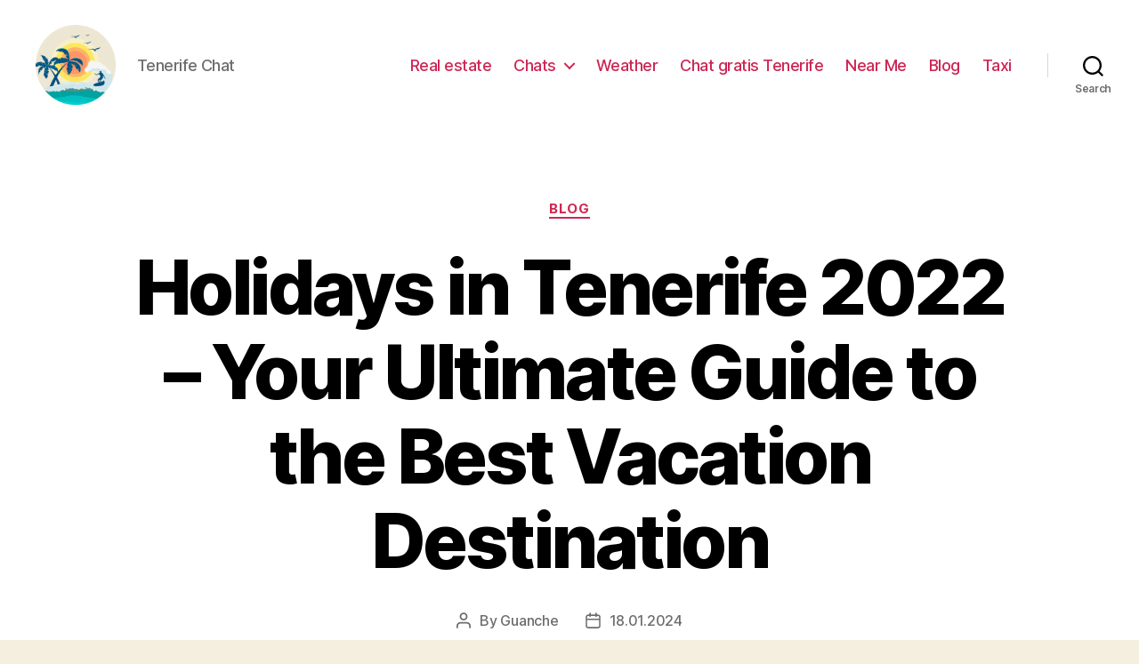

--- FILE ---
content_type: text/html; charset=UTF-8
request_url: https://tenerife.chat/blog/holidays-in-tenerife-2022-your-ultimate-guide-to-the-best-vacation-destination
body_size: 23395
content:
<!DOCTYPE html>

<html class="no-js" lang="en-GB">

	<head>

		<meta charset="UTF-8">
		<meta name="viewport" content="width=device-width, initial-scale=1.0" >

		<link rel="profile" href="https://gmpg.org/xfn/11">

		<meta name='robots' content='index, follow, max-image-preview:large, max-snippet:-1, max-video-preview:-1' />

	<!-- This site is optimized with the Yoast SEO Premium plugin v20.7 (Yoast SEO v26.8) - https://yoast.com/product/yoast-seo-premium-wordpress/ -->
	<title>Holidays Tenerife 2022: Discover the Best Deals and Attractions</title>
	<meta name="description" content="Plan your perfect holiday in Tenerife in 2022 and experience an unforgettable trip, relaxing vacation, or thrilling getaway on this stunning island destination." />
	<link rel="canonical" href="https://tenerife.chat/blog/holidays-in-tenerife-2022-your-ultimate-guide-to-the-best-vacation-destination" />
	<meta property="og:locale" content="en_GB" />
	<meta property="og:type" content="article" />
	<meta property="og:title" content="Holidays Tenerife 2022: Discover the Best Deals and Attractions" />
	<meta property="og:description" content="Plan your perfect holiday in Tenerife in 2022 and experience an unforgettable trip, relaxing vacation, or thrilling getaway on this stunning island destination." />
	<meta property="og:url" content="https://tenerife.chat/blog/holidays-in-tenerife-2022-your-ultimate-guide-to-the-best-vacation-destination" />
	<meta property="article:published_time" content="2024-01-17T22:28:35+00:00" />
	<meta name="author" content="Guanche" />
	<meta name="twitter:card" content="summary_large_image" />
	<meta name="twitter:label1" content="Written by" />
	<meta name="twitter:data1" content="Guanche" />
	<meta name="twitter:label2" content="Estimated reading time" />
	<meta name="twitter:data2" content="24 minutes" />
	<!-- / Yoast SEO Premium plugin. -->


<link rel="alternate" type="application/rss+xml" title=" &raquo; Feed" href="https://tenerife.chat/feed" />
<link rel="alternate" type="application/rss+xml" title=" &raquo; Comments Feed" href="https://tenerife.chat/comments/feed" />
<link rel="alternate" type="application/rss+xml" title=" &raquo; Holidays in Tenerife 2022 &#8211; Your Ultimate Guide to the Best Vacation Destination Comments Feed" href="https://tenerife.chat/blog/holidays-in-tenerife-2022-your-ultimate-guide-to-the-best-vacation-destination/feed" />
<link rel="alternate" title="oEmbed (JSON)" type="application/json+oembed" href="https://tenerife.chat/wp-json/oembed/1.0/embed?url=https%3A%2F%2Ftenerife.chat%2Fblog%2Fholidays-in-tenerife-2022-your-ultimate-guide-to-the-best-vacation-destination" />
<link rel="alternate" title="oEmbed (XML)" type="text/xml+oembed" href="https://tenerife.chat/wp-json/oembed/1.0/embed?url=https%3A%2F%2Ftenerife.chat%2Fblog%2Fholidays-in-tenerife-2022-your-ultimate-guide-to-the-best-vacation-destination&#038;format=xml" />
<style id='wp-img-auto-sizes-contain-inline-css'>
img:is([sizes=auto i],[sizes^="auto," i]){contain-intrinsic-size:3000px 1500px}
/*# sourceURL=wp-img-auto-sizes-contain-inline-css */
</style>
<style id='wp-emoji-styles-inline-css'>

	img.wp-smiley, img.emoji {
		display: inline !important;
		border: none !important;
		box-shadow: none !important;
		height: 1em !important;
		width: 1em !important;
		margin: 0 0.07em !important;
		vertical-align: -0.1em !important;
		background: none !important;
		padding: 0 !important;
	}
/*# sourceURL=wp-emoji-styles-inline-css */
</style>
<style id='wp-block-library-inline-css'>
:root{--wp-block-synced-color:#7a00df;--wp-block-synced-color--rgb:122,0,223;--wp-bound-block-color:var(--wp-block-synced-color);--wp-editor-canvas-background:#ddd;--wp-admin-theme-color:#007cba;--wp-admin-theme-color--rgb:0,124,186;--wp-admin-theme-color-darker-10:#006ba1;--wp-admin-theme-color-darker-10--rgb:0,107,160.5;--wp-admin-theme-color-darker-20:#005a87;--wp-admin-theme-color-darker-20--rgb:0,90,135;--wp-admin-border-width-focus:2px}@media (min-resolution:192dpi){:root{--wp-admin-border-width-focus:1.5px}}.wp-element-button{cursor:pointer}:root .has-very-light-gray-background-color{background-color:#eee}:root .has-very-dark-gray-background-color{background-color:#313131}:root .has-very-light-gray-color{color:#eee}:root .has-very-dark-gray-color{color:#313131}:root .has-vivid-green-cyan-to-vivid-cyan-blue-gradient-background{background:linear-gradient(135deg,#00d084,#0693e3)}:root .has-purple-crush-gradient-background{background:linear-gradient(135deg,#34e2e4,#4721fb 50%,#ab1dfe)}:root .has-hazy-dawn-gradient-background{background:linear-gradient(135deg,#faaca8,#dad0ec)}:root .has-subdued-olive-gradient-background{background:linear-gradient(135deg,#fafae1,#67a671)}:root .has-atomic-cream-gradient-background{background:linear-gradient(135deg,#fdd79a,#004a59)}:root .has-nightshade-gradient-background{background:linear-gradient(135deg,#330968,#31cdcf)}:root .has-midnight-gradient-background{background:linear-gradient(135deg,#020381,#2874fc)}:root{--wp--preset--font-size--normal:16px;--wp--preset--font-size--huge:42px}.has-regular-font-size{font-size:1em}.has-larger-font-size{font-size:2.625em}.has-normal-font-size{font-size:var(--wp--preset--font-size--normal)}.has-huge-font-size{font-size:var(--wp--preset--font-size--huge)}.has-text-align-center{text-align:center}.has-text-align-left{text-align:left}.has-text-align-right{text-align:right}.has-fit-text{white-space:nowrap!important}#end-resizable-editor-section{display:none}.aligncenter{clear:both}.items-justified-left{justify-content:flex-start}.items-justified-center{justify-content:center}.items-justified-right{justify-content:flex-end}.items-justified-space-between{justify-content:space-between}.screen-reader-text{border:0;clip-path:inset(50%);height:1px;margin:-1px;overflow:hidden;padding:0;position:absolute;width:1px;word-wrap:normal!important}.screen-reader-text:focus{background-color:#ddd;clip-path:none;color:#444;display:block;font-size:1em;height:auto;left:5px;line-height:normal;padding:15px 23px 14px;text-decoration:none;top:5px;width:auto;z-index:100000}html :where(.has-border-color){border-style:solid}html :where([style*=border-top-color]){border-top-style:solid}html :where([style*=border-right-color]){border-right-style:solid}html :where([style*=border-bottom-color]){border-bottom-style:solid}html :where([style*=border-left-color]){border-left-style:solid}html :where([style*=border-width]){border-style:solid}html :where([style*=border-top-width]){border-top-style:solid}html :where([style*=border-right-width]){border-right-style:solid}html :where([style*=border-bottom-width]){border-bottom-style:solid}html :where([style*=border-left-width]){border-left-style:solid}html :where(img[class*=wp-image-]){height:auto;max-width:100%}:where(figure){margin:0 0 1em}html :where(.is-position-sticky){--wp-admin--admin-bar--position-offset:var(--wp-admin--admin-bar--height,0px)}@media screen and (max-width:600px){html :where(.is-position-sticky){--wp-admin--admin-bar--position-offset:0px}}

/*# sourceURL=wp-block-library-inline-css */
</style><style id='wp-block-search-inline-css'>
.wp-block-search__button{margin-left:10px;word-break:normal}.wp-block-search__button.has-icon{line-height:0}.wp-block-search__button svg{height:1.25em;min-height:24px;min-width:24px;width:1.25em;fill:currentColor;vertical-align:text-bottom}:where(.wp-block-search__button){border:1px solid #ccc;padding:6px 10px}.wp-block-search__inside-wrapper{display:flex;flex:auto;flex-wrap:nowrap;max-width:100%}.wp-block-search__label{width:100%}.wp-block-search.wp-block-search__button-only .wp-block-search__button{box-sizing:border-box;display:flex;flex-shrink:0;justify-content:center;margin-left:0;max-width:100%}.wp-block-search.wp-block-search__button-only .wp-block-search__inside-wrapper{min-width:0!important;transition-property:width}.wp-block-search.wp-block-search__button-only .wp-block-search__input{flex-basis:100%;transition-duration:.3s}.wp-block-search.wp-block-search__button-only.wp-block-search__searchfield-hidden,.wp-block-search.wp-block-search__button-only.wp-block-search__searchfield-hidden .wp-block-search__inside-wrapper{overflow:hidden}.wp-block-search.wp-block-search__button-only.wp-block-search__searchfield-hidden .wp-block-search__input{border-left-width:0!important;border-right-width:0!important;flex-basis:0;flex-grow:0;margin:0;min-width:0!important;padding-left:0!important;padding-right:0!important;width:0!important}:where(.wp-block-search__input){appearance:none;border:1px solid #949494;flex-grow:1;font-family:inherit;font-size:inherit;font-style:inherit;font-weight:inherit;letter-spacing:inherit;line-height:inherit;margin-left:0;margin-right:0;min-width:3rem;padding:8px;text-decoration:unset!important;text-transform:inherit}:where(.wp-block-search__button-inside .wp-block-search__inside-wrapper){background-color:#fff;border:1px solid #949494;box-sizing:border-box;padding:4px}:where(.wp-block-search__button-inside .wp-block-search__inside-wrapper) .wp-block-search__input{border:none;border-radius:0;padding:0 4px}:where(.wp-block-search__button-inside .wp-block-search__inside-wrapper) .wp-block-search__input:focus{outline:none}:where(.wp-block-search__button-inside .wp-block-search__inside-wrapper) :where(.wp-block-search__button){padding:4px 8px}.wp-block-search.aligncenter .wp-block-search__inside-wrapper{margin:auto}.wp-block[data-align=right] .wp-block-search.wp-block-search__button-only .wp-block-search__inside-wrapper{float:right}
/*# sourceURL=https://tenerife.chat/wp-includes/blocks/search/style.min.css */
</style>
<style id='global-styles-inline-css'>
:root{--wp--preset--aspect-ratio--square: 1;--wp--preset--aspect-ratio--4-3: 4/3;--wp--preset--aspect-ratio--3-4: 3/4;--wp--preset--aspect-ratio--3-2: 3/2;--wp--preset--aspect-ratio--2-3: 2/3;--wp--preset--aspect-ratio--16-9: 16/9;--wp--preset--aspect-ratio--9-16: 9/16;--wp--preset--color--black: #000000;--wp--preset--color--cyan-bluish-gray: #abb8c3;--wp--preset--color--white: #ffffff;--wp--preset--color--pale-pink: #f78da7;--wp--preset--color--vivid-red: #cf2e2e;--wp--preset--color--luminous-vivid-orange: #ff6900;--wp--preset--color--luminous-vivid-amber: #fcb900;--wp--preset--color--light-green-cyan: #7bdcb5;--wp--preset--color--vivid-green-cyan: #00d084;--wp--preset--color--pale-cyan-blue: #8ed1fc;--wp--preset--color--vivid-cyan-blue: #0693e3;--wp--preset--color--vivid-purple: #9b51e0;--wp--preset--color--accent: #cd2653;--wp--preset--color--primary: #000000;--wp--preset--color--secondary: #6d6d6d;--wp--preset--color--subtle-background: #dcd7ca;--wp--preset--color--background: #f5efe0;--wp--preset--gradient--vivid-cyan-blue-to-vivid-purple: linear-gradient(135deg,rgb(6,147,227) 0%,rgb(155,81,224) 100%);--wp--preset--gradient--light-green-cyan-to-vivid-green-cyan: linear-gradient(135deg,rgb(122,220,180) 0%,rgb(0,208,130) 100%);--wp--preset--gradient--luminous-vivid-amber-to-luminous-vivid-orange: linear-gradient(135deg,rgb(252,185,0) 0%,rgb(255,105,0) 100%);--wp--preset--gradient--luminous-vivid-orange-to-vivid-red: linear-gradient(135deg,rgb(255,105,0) 0%,rgb(207,46,46) 100%);--wp--preset--gradient--very-light-gray-to-cyan-bluish-gray: linear-gradient(135deg,rgb(238,238,238) 0%,rgb(169,184,195) 100%);--wp--preset--gradient--cool-to-warm-spectrum: linear-gradient(135deg,rgb(74,234,220) 0%,rgb(151,120,209) 20%,rgb(207,42,186) 40%,rgb(238,44,130) 60%,rgb(251,105,98) 80%,rgb(254,248,76) 100%);--wp--preset--gradient--blush-light-purple: linear-gradient(135deg,rgb(255,206,236) 0%,rgb(152,150,240) 100%);--wp--preset--gradient--blush-bordeaux: linear-gradient(135deg,rgb(254,205,165) 0%,rgb(254,45,45) 50%,rgb(107,0,62) 100%);--wp--preset--gradient--luminous-dusk: linear-gradient(135deg,rgb(255,203,112) 0%,rgb(199,81,192) 50%,rgb(65,88,208) 100%);--wp--preset--gradient--pale-ocean: linear-gradient(135deg,rgb(255,245,203) 0%,rgb(182,227,212) 50%,rgb(51,167,181) 100%);--wp--preset--gradient--electric-grass: linear-gradient(135deg,rgb(202,248,128) 0%,rgb(113,206,126) 100%);--wp--preset--gradient--midnight: linear-gradient(135deg,rgb(2,3,129) 0%,rgb(40,116,252) 100%);--wp--preset--font-size--small: 18px;--wp--preset--font-size--medium: 20px;--wp--preset--font-size--large: 26.25px;--wp--preset--font-size--x-large: 42px;--wp--preset--font-size--normal: 21px;--wp--preset--font-size--larger: 32px;--wp--preset--spacing--20: 0.44rem;--wp--preset--spacing--30: 0.67rem;--wp--preset--spacing--40: 1rem;--wp--preset--spacing--50: 1.5rem;--wp--preset--spacing--60: 2.25rem;--wp--preset--spacing--70: 3.38rem;--wp--preset--spacing--80: 5.06rem;--wp--preset--shadow--natural: 6px 6px 9px rgba(0, 0, 0, 0.2);--wp--preset--shadow--deep: 12px 12px 50px rgba(0, 0, 0, 0.4);--wp--preset--shadow--sharp: 6px 6px 0px rgba(0, 0, 0, 0.2);--wp--preset--shadow--outlined: 6px 6px 0px -3px rgb(255, 255, 255), 6px 6px rgb(0, 0, 0);--wp--preset--shadow--crisp: 6px 6px 0px rgb(0, 0, 0);}:where(.is-layout-flex){gap: 0.5em;}:where(.is-layout-grid){gap: 0.5em;}body .is-layout-flex{display: flex;}.is-layout-flex{flex-wrap: wrap;align-items: center;}.is-layout-flex > :is(*, div){margin: 0;}body .is-layout-grid{display: grid;}.is-layout-grid > :is(*, div){margin: 0;}:where(.wp-block-columns.is-layout-flex){gap: 2em;}:where(.wp-block-columns.is-layout-grid){gap: 2em;}:where(.wp-block-post-template.is-layout-flex){gap: 1.25em;}:where(.wp-block-post-template.is-layout-grid){gap: 1.25em;}.has-black-color{color: var(--wp--preset--color--black) !important;}.has-cyan-bluish-gray-color{color: var(--wp--preset--color--cyan-bluish-gray) !important;}.has-white-color{color: var(--wp--preset--color--white) !important;}.has-pale-pink-color{color: var(--wp--preset--color--pale-pink) !important;}.has-vivid-red-color{color: var(--wp--preset--color--vivid-red) !important;}.has-luminous-vivid-orange-color{color: var(--wp--preset--color--luminous-vivid-orange) !important;}.has-luminous-vivid-amber-color{color: var(--wp--preset--color--luminous-vivid-amber) !important;}.has-light-green-cyan-color{color: var(--wp--preset--color--light-green-cyan) !important;}.has-vivid-green-cyan-color{color: var(--wp--preset--color--vivid-green-cyan) !important;}.has-pale-cyan-blue-color{color: var(--wp--preset--color--pale-cyan-blue) !important;}.has-vivid-cyan-blue-color{color: var(--wp--preset--color--vivid-cyan-blue) !important;}.has-vivid-purple-color{color: var(--wp--preset--color--vivid-purple) !important;}.has-black-background-color{background-color: var(--wp--preset--color--black) !important;}.has-cyan-bluish-gray-background-color{background-color: var(--wp--preset--color--cyan-bluish-gray) !important;}.has-white-background-color{background-color: var(--wp--preset--color--white) !important;}.has-pale-pink-background-color{background-color: var(--wp--preset--color--pale-pink) !important;}.has-vivid-red-background-color{background-color: var(--wp--preset--color--vivid-red) !important;}.has-luminous-vivid-orange-background-color{background-color: var(--wp--preset--color--luminous-vivid-orange) !important;}.has-luminous-vivid-amber-background-color{background-color: var(--wp--preset--color--luminous-vivid-amber) !important;}.has-light-green-cyan-background-color{background-color: var(--wp--preset--color--light-green-cyan) !important;}.has-vivid-green-cyan-background-color{background-color: var(--wp--preset--color--vivid-green-cyan) !important;}.has-pale-cyan-blue-background-color{background-color: var(--wp--preset--color--pale-cyan-blue) !important;}.has-vivid-cyan-blue-background-color{background-color: var(--wp--preset--color--vivid-cyan-blue) !important;}.has-vivid-purple-background-color{background-color: var(--wp--preset--color--vivid-purple) !important;}.has-black-border-color{border-color: var(--wp--preset--color--black) !important;}.has-cyan-bluish-gray-border-color{border-color: var(--wp--preset--color--cyan-bluish-gray) !important;}.has-white-border-color{border-color: var(--wp--preset--color--white) !important;}.has-pale-pink-border-color{border-color: var(--wp--preset--color--pale-pink) !important;}.has-vivid-red-border-color{border-color: var(--wp--preset--color--vivid-red) !important;}.has-luminous-vivid-orange-border-color{border-color: var(--wp--preset--color--luminous-vivid-orange) !important;}.has-luminous-vivid-amber-border-color{border-color: var(--wp--preset--color--luminous-vivid-amber) !important;}.has-light-green-cyan-border-color{border-color: var(--wp--preset--color--light-green-cyan) !important;}.has-vivid-green-cyan-border-color{border-color: var(--wp--preset--color--vivid-green-cyan) !important;}.has-pale-cyan-blue-border-color{border-color: var(--wp--preset--color--pale-cyan-blue) !important;}.has-vivid-cyan-blue-border-color{border-color: var(--wp--preset--color--vivid-cyan-blue) !important;}.has-vivid-purple-border-color{border-color: var(--wp--preset--color--vivid-purple) !important;}.has-vivid-cyan-blue-to-vivid-purple-gradient-background{background: var(--wp--preset--gradient--vivid-cyan-blue-to-vivid-purple) !important;}.has-light-green-cyan-to-vivid-green-cyan-gradient-background{background: var(--wp--preset--gradient--light-green-cyan-to-vivid-green-cyan) !important;}.has-luminous-vivid-amber-to-luminous-vivid-orange-gradient-background{background: var(--wp--preset--gradient--luminous-vivid-amber-to-luminous-vivid-orange) !important;}.has-luminous-vivid-orange-to-vivid-red-gradient-background{background: var(--wp--preset--gradient--luminous-vivid-orange-to-vivid-red) !important;}.has-very-light-gray-to-cyan-bluish-gray-gradient-background{background: var(--wp--preset--gradient--very-light-gray-to-cyan-bluish-gray) !important;}.has-cool-to-warm-spectrum-gradient-background{background: var(--wp--preset--gradient--cool-to-warm-spectrum) !important;}.has-blush-light-purple-gradient-background{background: var(--wp--preset--gradient--blush-light-purple) !important;}.has-blush-bordeaux-gradient-background{background: var(--wp--preset--gradient--blush-bordeaux) !important;}.has-luminous-dusk-gradient-background{background: var(--wp--preset--gradient--luminous-dusk) !important;}.has-pale-ocean-gradient-background{background: var(--wp--preset--gradient--pale-ocean) !important;}.has-electric-grass-gradient-background{background: var(--wp--preset--gradient--electric-grass) !important;}.has-midnight-gradient-background{background: var(--wp--preset--gradient--midnight) !important;}.has-small-font-size{font-size: var(--wp--preset--font-size--small) !important;}.has-medium-font-size{font-size: var(--wp--preset--font-size--medium) !important;}.has-large-font-size{font-size: var(--wp--preset--font-size--large) !important;}.has-x-large-font-size{font-size: var(--wp--preset--font-size--x-large) !important;}
/*# sourceURL=global-styles-inline-css */
</style>

<style id='classic-theme-styles-inline-css'>
/*! This file is auto-generated */
.wp-block-button__link{color:#fff;background-color:#32373c;border-radius:9999px;box-shadow:none;text-decoration:none;padding:calc(.667em + 2px) calc(1.333em + 2px);font-size:1.125em}.wp-block-file__button{background:#32373c;color:#fff;text-decoration:none}
/*# sourceURL=/wp-includes/css/classic-themes.min.css */
</style>
<link rel='stylesheet' id='twentytwenty-style-css' href='https://tenerife.chat/wp-content/themes/twentytwenty/style.css?ver=1.9' media='all' />
<style id='twentytwenty-style-inline-css'>
.color-accent,.color-accent-hover:hover,.color-accent-hover:focus,:root .has-accent-color,.has-drop-cap:not(:focus):first-letter,.wp-block-button.is-style-outline,a { color: #cd2653; }blockquote,.border-color-accent,.border-color-accent-hover:hover,.border-color-accent-hover:focus { border-color: #cd2653; }button,.button,.faux-button,.wp-block-button__link,.wp-block-file .wp-block-file__button,input[type="button"],input[type="reset"],input[type="submit"],.bg-accent,.bg-accent-hover:hover,.bg-accent-hover:focus,:root .has-accent-background-color,.comment-reply-link { background-color: #cd2653; }.fill-children-accent,.fill-children-accent * { fill: #cd2653; }body,.entry-title a,:root .has-primary-color { color: #000000; }:root .has-primary-background-color { background-color: #000000; }cite,figcaption,.wp-caption-text,.post-meta,.entry-content .wp-block-archives li,.entry-content .wp-block-categories li,.entry-content .wp-block-latest-posts li,.wp-block-latest-comments__comment-date,.wp-block-latest-posts__post-date,.wp-block-embed figcaption,.wp-block-image figcaption,.wp-block-pullquote cite,.comment-metadata,.comment-respond .comment-notes,.comment-respond .logged-in-as,.pagination .dots,.entry-content hr:not(.has-background),hr.styled-separator,:root .has-secondary-color { color: #6d6d6d; }:root .has-secondary-background-color { background-color: #6d6d6d; }pre,fieldset,input,textarea,table,table *,hr { border-color: #dcd7ca; }caption,code,code,kbd,samp,.wp-block-table.is-style-stripes tbody tr:nth-child(odd),:root .has-subtle-background-background-color { background-color: #dcd7ca; }.wp-block-table.is-style-stripes { border-bottom-color: #dcd7ca; }.wp-block-latest-posts.is-grid li { border-top-color: #dcd7ca; }:root .has-subtle-background-color { color: #dcd7ca; }body:not(.overlay-header) .primary-menu > li > a,body:not(.overlay-header) .primary-menu > li > .icon,.modal-menu a,.footer-menu a, .footer-widgets a,#site-footer .wp-block-button.is-style-outline,.wp-block-pullquote:before,.singular:not(.overlay-header) .entry-header a,.archive-header a,.header-footer-group .color-accent,.header-footer-group .color-accent-hover:hover { color: #cd2653; }.social-icons a,#site-footer button:not(.toggle),#site-footer .button,#site-footer .faux-button,#site-footer .wp-block-button__link,#site-footer .wp-block-file__button,#site-footer input[type="button"],#site-footer input[type="reset"],#site-footer input[type="submit"] { background-color: #cd2653; }.header-footer-group,body:not(.overlay-header) #site-header .toggle,.menu-modal .toggle { color: #000000; }body:not(.overlay-header) .primary-menu ul { background-color: #000000; }body:not(.overlay-header) .primary-menu > li > ul:after { border-bottom-color: #000000; }body:not(.overlay-header) .primary-menu ul ul:after { border-left-color: #000000; }.site-description,body:not(.overlay-header) .toggle-inner .toggle-text,.widget .post-date,.widget .rss-date,.widget_archive li,.widget_categories li,.widget cite,.widget_pages li,.widget_meta li,.widget_nav_menu li,.powered-by-wordpress,.to-the-top,.singular .entry-header .post-meta,.singular:not(.overlay-header) .entry-header .post-meta a { color: #6d6d6d; }.header-footer-group pre,.header-footer-group fieldset,.header-footer-group input,.header-footer-group textarea,.header-footer-group table,.header-footer-group table *,.footer-nav-widgets-wrapper,#site-footer,.menu-modal nav *,.footer-widgets-outer-wrapper,.footer-top { border-color: #dcd7ca; }.header-footer-group table caption,body:not(.overlay-header) .header-inner .toggle-wrapper::before { background-color: #dcd7ca; }
/*# sourceURL=twentytwenty-style-inline-css */
</style>
<link rel='stylesheet' id='twentytwenty-print-style-css' href='https://tenerife.chat/wp-content/themes/twentytwenty/print.css?ver=1.9' media='print' />
<script src="https://tenerife.chat/wp-content/themes/twentytwenty/assets/js/index.js?ver=1.9" id="twentytwenty-js-js" async></script>
<link rel="https://api.w.org/" href="https://tenerife.chat/wp-json/" /><link rel="alternate" title="JSON" type="application/json" href="https://tenerife.chat/wp-json/wp/v2/posts/5716" /><link rel="EditURI" type="application/rsd+xml" title="RSD" href="https://tenerife.chat/xmlrpc.php?rsd" />
<meta name="generator" content="WordPress 6.9" />
<link rel='shortlink' href='https://tenerife.chat/?p=5716' />
	<script>document.documentElement.className = document.documentElement.className.replace( 'no-js', 'js' );</script>
	<link rel="icon" href="https://tenerife.chat/wp-content/uploads/cropped-tenerife-32x32.png" sizes="32x32" />
<link rel="icon" href="https://tenerife.chat/wp-content/uploads/cropped-tenerife-192x192.png" sizes="192x192" />
<link rel="apple-touch-icon" href="https://tenerife.chat/wp-content/uploads/cropped-tenerife-180x180.png" />
<meta name="msapplication-TileImage" content="https://tenerife.chat/wp-content/uploads/cropped-tenerife-270x270.png" />

	<link rel='stylesheet' id='yarppRelatedCss-css' href='https://tenerife.chat/wp-content/plugins/yet-another-related-posts-plugin/style/related.css?ver=5.30.11' media='all' />
</head>

	<body class="wp-singular post-template-default single single-post postid-5716 single-format-standard wp-custom-logo wp-embed-responsive wp-theme-twentytwenty singular enable-search-modal missing-post-thumbnail has-single-pagination showing-comments show-avatars footer-top-visible">

		<a class="skip-link screen-reader-text" href="#site-content">Skip to the content</a>
		<header id="site-header" class="header-footer-group">

			<div class="header-inner section-inner">

				<div class="header-titles-wrapper">

					
						<button class="toggle search-toggle mobile-search-toggle" data-toggle-target=".search-modal" data-toggle-body-class="showing-search-modal" data-set-focus=".search-modal .search-field" aria-expanded="false">
							<span class="toggle-inner">
								<span class="toggle-icon">
									<svg class="svg-icon" aria-hidden="true" role="img" focusable="false" xmlns="http://www.w3.org/2000/svg" width="23" height="23" viewBox="0 0 23 23"><path d="M38.710696,48.0601792 L43,52.3494831 L41.3494831,54 L37.0601792,49.710696 C35.2632422,51.1481185 32.9839107,52.0076499 30.5038249,52.0076499 C24.7027226,52.0076499 20,47.3049272 20,41.5038249 C20,35.7027226 24.7027226,31 30.5038249,31 C36.3049272,31 41.0076499,35.7027226 41.0076499,41.5038249 C41.0076499,43.9839107 40.1481185,46.2632422 38.710696,48.0601792 Z M36.3875844,47.1716785 C37.8030221,45.7026647 38.6734666,43.7048964 38.6734666,41.5038249 C38.6734666,36.9918565 35.0157934,33.3341833 30.5038249,33.3341833 C25.9918565,33.3341833 22.3341833,36.9918565 22.3341833,41.5038249 C22.3341833,46.0157934 25.9918565,49.6734666 30.5038249,49.6734666 C32.7048964,49.6734666 34.7026647,48.8030221 36.1716785,47.3875844 C36.2023931,47.347638 36.2360451,47.3092237 36.2726343,47.2726343 C36.3092237,47.2360451 36.347638,47.2023931 36.3875844,47.1716785 Z" transform="translate(-20 -31)" /></svg>								</span>
								<span class="toggle-text">Search</span>
							</span>
						</button><!-- .search-toggle -->

					
					<div class="header-titles">

						<div class="site-logo faux-heading"><a href="https://tenerife.chat/" class="custom-logo-link" rel="home"><img width="512" height="512" src="https://tenerife.chat/wp-content/uploads/tenerife.png" class="custom-logo" alt="Tenerife Chat" decoding="async" fetchpriority="high" srcset="https://tenerife.chat/wp-content/uploads/tenerife.png 512w, https://tenerife.chat/wp-content/uploads/tenerife-300x300.png 300w, https://tenerife.chat/wp-content/uploads/tenerife-150x150.png 150w, https://tenerife.chat/wp-content/uploads/tenerife-120x120.png 120w" sizes="(max-width: 512px) 100vw, 512px" /></a><span class="screen-reader-text"></span></div><div class="site-description">Tenerife Chat</div><!-- .site-description -->
					</div><!-- .header-titles -->

					<button class="toggle nav-toggle mobile-nav-toggle" data-toggle-target=".menu-modal"  data-toggle-body-class="showing-menu-modal" aria-expanded="false" data-set-focus=".close-nav-toggle">
						<span class="toggle-inner">
							<span class="toggle-icon">
								<svg class="svg-icon" aria-hidden="true" role="img" focusable="false" xmlns="http://www.w3.org/2000/svg" width="26" height="7" viewBox="0 0 26 7"><path fill-rule="evenodd" d="M332.5,45 C330.567003,45 329,43.4329966 329,41.5 C329,39.5670034 330.567003,38 332.5,38 C334.432997,38 336,39.5670034 336,41.5 C336,43.4329966 334.432997,45 332.5,45 Z M342,45 C340.067003,45 338.5,43.4329966 338.5,41.5 C338.5,39.5670034 340.067003,38 342,38 C343.932997,38 345.5,39.5670034 345.5,41.5 C345.5,43.4329966 343.932997,45 342,45 Z M351.5,45 C349.567003,45 348,43.4329966 348,41.5 C348,39.5670034 349.567003,38 351.5,38 C353.432997,38 355,39.5670034 355,41.5 C355,43.4329966 353.432997,45 351.5,45 Z" transform="translate(-329 -38)" /></svg>							</span>
							<span class="toggle-text">Menu</span>
						</span>
					</button><!-- .nav-toggle -->

				</div><!-- .header-titles-wrapper -->

				<div class="header-navigation-wrapper">

					
							<nav class="primary-menu-wrapper" aria-label="Horizontal">

								<ul class="primary-menu reset-list-style">

								<li id="menu-item-9444" class="menu-item menu-item-type-post_type menu-item-object-page menu-item-9444"><a href="https://tenerife.chat/real-estate">Real estate</a></li>
<li id="menu-item-210" class="menu-item menu-item-type-taxonomy menu-item-object-category menu-item-has-children menu-item-210"><a href="https://tenerife.chat/chats">Chats</a><span class="icon"></span>
<ul class="sub-menu">
	<li id="menu-item-209" class="menu-item menu-item-type-post_type menu-item-object-post menu-item-209"><a href="https://tenerife.chat/chats/terra-chat-tenerife">Terra Chat Tenerife</a></li>
</ul>
</li>
<li id="menu-item-3973" class="menu-item menu-item-type-taxonomy menu-item-object-category menu-item-3973"><a href="https://tenerife.chat/tenerife-weather">Weather</a></li>
<li id="menu-item-9349" class="menu-item menu-item-type-post_type menu-item-object-page menu-item-9349"><a href="https://tenerife.chat/es/">Chat gratis Tenerife</a></li>
<li id="menu-item-9364" class="menu-item menu-item-type-post_type menu-item-object-page menu-item-9364"><a href="https://tenerife.chat/near-me">Near Me</a></li>
<li id="menu-item-22" class="menu-item menu-item-type-taxonomy menu-item-object-category current-post-ancestor current-menu-parent current-post-parent menu-item-22"><a href="https://tenerife.chat/blog">Blog</a></li>
<li id="menu-item-9456" class="menu-item menu-item-type-post_type menu-item-object-page menu-item-9456"><a href="https://tenerife.chat/taxi-tenerife">Taxi</a></li>

								</ul>

							</nav><!-- .primary-menu-wrapper -->

						
						<div class="header-toggles hide-no-js">

						
							<div class="toggle-wrapper search-toggle-wrapper">

								<button class="toggle search-toggle desktop-search-toggle" data-toggle-target=".search-modal" data-toggle-body-class="showing-search-modal" data-set-focus=".search-modal .search-field" aria-expanded="false">
									<span class="toggle-inner">
										<svg class="svg-icon" aria-hidden="true" role="img" focusable="false" xmlns="http://www.w3.org/2000/svg" width="23" height="23" viewBox="0 0 23 23"><path d="M38.710696,48.0601792 L43,52.3494831 L41.3494831,54 L37.0601792,49.710696 C35.2632422,51.1481185 32.9839107,52.0076499 30.5038249,52.0076499 C24.7027226,52.0076499 20,47.3049272 20,41.5038249 C20,35.7027226 24.7027226,31 30.5038249,31 C36.3049272,31 41.0076499,35.7027226 41.0076499,41.5038249 C41.0076499,43.9839107 40.1481185,46.2632422 38.710696,48.0601792 Z M36.3875844,47.1716785 C37.8030221,45.7026647 38.6734666,43.7048964 38.6734666,41.5038249 C38.6734666,36.9918565 35.0157934,33.3341833 30.5038249,33.3341833 C25.9918565,33.3341833 22.3341833,36.9918565 22.3341833,41.5038249 C22.3341833,46.0157934 25.9918565,49.6734666 30.5038249,49.6734666 C32.7048964,49.6734666 34.7026647,48.8030221 36.1716785,47.3875844 C36.2023931,47.347638 36.2360451,47.3092237 36.2726343,47.2726343 C36.3092237,47.2360451 36.347638,47.2023931 36.3875844,47.1716785 Z" transform="translate(-20 -31)" /></svg>										<span class="toggle-text">Search</span>
									</span>
								</button><!-- .search-toggle -->

							</div>

							
						</div><!-- .header-toggles -->
						
				</div><!-- .header-navigation-wrapper -->

			</div><!-- .header-inner -->

			<div class="search-modal cover-modal header-footer-group" data-modal-target-string=".search-modal">

	<div class="search-modal-inner modal-inner">

		<div class="section-inner">

			<form role="search" aria-label="Search for:" method="get" class="search-form" action="https://tenerife.chat/">
	<label for="search-form-1">
		<span class="screen-reader-text">Search for:</span>
		<input type="search" id="search-form-1" class="search-field" placeholder="Search &hellip;" value="" name="s" />
	</label>
	<input type="submit" class="search-submit" value="Search" />
</form>

			<button class="toggle search-untoggle close-search-toggle fill-children-current-color" data-toggle-target=".search-modal" data-toggle-body-class="showing-search-modal" data-set-focus=".search-modal .search-field">
				<span class="screen-reader-text">Close search</span>
				<svg class="svg-icon" aria-hidden="true" role="img" focusable="false" xmlns="http://www.w3.org/2000/svg" width="16" height="16" viewBox="0 0 16 16"><polygon fill="" fill-rule="evenodd" points="6.852 7.649 .399 1.195 1.445 .149 7.899 6.602 14.352 .149 15.399 1.195 8.945 7.649 15.399 14.102 14.352 15.149 7.899 8.695 1.445 15.149 .399 14.102" /></svg>			</button><!-- .search-toggle -->

		</div><!-- .section-inner -->

	</div><!-- .search-modal-inner -->

</div><!-- .menu-modal -->

		</header><!-- #site-header -->

		
<div class="menu-modal cover-modal header-footer-group" data-modal-target-string=".menu-modal">

	<div class="menu-modal-inner modal-inner">

		<div class="menu-wrapper section-inner">

			<div class="menu-top">

				<button class="toggle close-nav-toggle fill-children-current-color" data-toggle-target=".menu-modal" data-toggle-body-class="showing-menu-modal" aria-expanded="false" data-set-focus=".menu-modal">
					<span class="toggle-text">Close Menu</span>
					<svg class="svg-icon" aria-hidden="true" role="img" focusable="false" xmlns="http://www.w3.org/2000/svg" width="16" height="16" viewBox="0 0 16 16"><polygon fill="" fill-rule="evenodd" points="6.852 7.649 .399 1.195 1.445 .149 7.899 6.602 14.352 .149 15.399 1.195 8.945 7.649 15.399 14.102 14.352 15.149 7.899 8.695 1.445 15.149 .399 14.102" /></svg>				</button><!-- .nav-toggle -->

				
					<nav class="mobile-menu" aria-label="Mobile">

						<ul class="modal-menu reset-list-style">

						<li class="menu-item menu-item-type-post_type menu-item-object-page menu-item-9444"><div class="ancestor-wrapper"><a href="https://tenerife.chat/real-estate">Real estate</a></div><!-- .ancestor-wrapper --></li>
<li class="menu-item menu-item-type-taxonomy menu-item-object-category menu-item-has-children menu-item-210"><div class="ancestor-wrapper"><a href="https://tenerife.chat/chats">Chats</a><button class="toggle sub-menu-toggle fill-children-current-color" data-toggle-target=".menu-modal .menu-item-210 > .sub-menu" data-toggle-type="slidetoggle" data-toggle-duration="250" aria-expanded="false"><span class="screen-reader-text">Show sub menu</span><svg class="svg-icon" aria-hidden="true" role="img" focusable="false" xmlns="http://www.w3.org/2000/svg" width="20" height="12" viewBox="0 0 20 12"><polygon fill="" fill-rule="evenodd" points="1319.899 365.778 1327.678 358 1329.799 360.121 1319.899 370.021 1310 360.121 1312.121 358" transform="translate(-1310 -358)" /></svg></button></div><!-- .ancestor-wrapper -->
<ul class="sub-menu">
	<li class="menu-item menu-item-type-post_type menu-item-object-post menu-item-209"><div class="ancestor-wrapper"><a href="https://tenerife.chat/chats/terra-chat-tenerife">Terra Chat Tenerife</a></div><!-- .ancestor-wrapper --></li>
</ul>
</li>
<li class="menu-item menu-item-type-taxonomy menu-item-object-category menu-item-3973"><div class="ancestor-wrapper"><a href="https://tenerife.chat/tenerife-weather">Weather</a></div><!-- .ancestor-wrapper --></li>
<li class="menu-item menu-item-type-post_type menu-item-object-page menu-item-9349"><div class="ancestor-wrapper"><a href="https://tenerife.chat/es/">Chat gratis Tenerife</a></div><!-- .ancestor-wrapper --></li>
<li class="menu-item menu-item-type-post_type menu-item-object-page menu-item-9364"><div class="ancestor-wrapper"><a href="https://tenerife.chat/near-me">Near Me</a></div><!-- .ancestor-wrapper --></li>
<li class="menu-item menu-item-type-taxonomy menu-item-object-category current-post-ancestor current-menu-parent current-post-parent menu-item-22"><div class="ancestor-wrapper"><a href="https://tenerife.chat/blog">Blog</a></div><!-- .ancestor-wrapper --></li>
<li class="menu-item menu-item-type-post_type menu-item-object-page menu-item-9456"><div class="ancestor-wrapper"><a href="https://tenerife.chat/taxi-tenerife">Taxi</a></div><!-- .ancestor-wrapper --></li>

						</ul>

					</nav>

					
			</div><!-- .menu-top -->

			<div class="menu-bottom">

				
			</div><!-- .menu-bottom -->

		</div><!-- .menu-wrapper -->

	</div><!-- .menu-modal-inner -->

</div><!-- .menu-modal -->

<main id="site-content">

	
<article class="post-5716 post type-post status-publish format-standard hentry category-blog" id="post-5716">

	
<header class="entry-header has-text-align-center header-footer-group">

	<div class="entry-header-inner section-inner medium">

		
			<div class="entry-categories">
				<span class="screen-reader-text">Categories</span>
				<div class="entry-categories-inner">
					<a href="https://tenerife.chat/blog" rel="category tag">Blog</a>				</div><!-- .entry-categories-inner -->
			</div><!-- .entry-categories -->

			<h1 class="entry-title">Holidays in Tenerife 2022 &#8211; Your Ultimate Guide to the Best Vacation Destination</h1>
		<div class="post-meta-wrapper post-meta-single post-meta-single-top">

			<ul class="post-meta">

									<li class="post-author meta-wrapper">
						<span class="meta-icon">
							<span class="screen-reader-text">Post author</span>
							<svg class="svg-icon" aria-hidden="true" role="img" focusable="false" xmlns="http://www.w3.org/2000/svg" width="18" height="20" viewBox="0 0 18 20"><path fill="" d="M18,19 C18,19.5522847 17.5522847,20 17,20 C16.4477153,20 16,19.5522847 16,19 L16,17 C16,15.3431458 14.6568542,14 13,14 L5,14 C3.34314575,14 2,15.3431458 2,17 L2,19 C2,19.5522847 1.55228475,20 1,20 C0.44771525,20 0,19.5522847 0,19 L0,17 C0,14.2385763 2.23857625,12 5,12 L13,12 C15.7614237,12 18,14.2385763 18,17 L18,19 Z M9,10 C6.23857625,10 4,7.76142375 4,5 C4,2.23857625 6.23857625,0 9,0 C11.7614237,0 14,2.23857625 14,5 C14,7.76142375 11.7614237,10 9,10 Z M9,8 C10.6568542,8 12,6.65685425 12,5 C12,3.34314575 10.6568542,2 9,2 C7.34314575,2 6,3.34314575 6,5 C6,6.65685425 7.34314575,8 9,8 Z" /></svg>						</span>
						<span class="meta-text">
							By <a href="https://tenerife.chat/author/guanche">Guanche</a>						</span>
					</li>
										<li class="post-date meta-wrapper">
						<span class="meta-icon">
							<span class="screen-reader-text">Post date</span>
							<svg class="svg-icon" aria-hidden="true" role="img" focusable="false" xmlns="http://www.w3.org/2000/svg" width="18" height="19" viewBox="0 0 18 19"><path fill="" d="M4.60069444,4.09375 L3.25,4.09375 C2.47334957,4.09375 1.84375,4.72334957 1.84375,5.5 L1.84375,7.26736111 L16.15625,7.26736111 L16.15625,5.5 C16.15625,4.72334957 15.5266504,4.09375 14.75,4.09375 L13.3993056,4.09375 L13.3993056,4.55555556 C13.3993056,5.02154581 13.0215458,5.39930556 12.5555556,5.39930556 C12.0895653,5.39930556 11.7118056,5.02154581 11.7118056,4.55555556 L11.7118056,4.09375 L6.28819444,4.09375 L6.28819444,4.55555556 C6.28819444,5.02154581 5.9104347,5.39930556 5.44444444,5.39930556 C4.97845419,5.39930556 4.60069444,5.02154581 4.60069444,4.55555556 L4.60069444,4.09375 Z M6.28819444,2.40625 L11.7118056,2.40625 L11.7118056,1 C11.7118056,0.534009742 12.0895653,0.15625 12.5555556,0.15625 C13.0215458,0.15625 13.3993056,0.534009742 13.3993056,1 L13.3993056,2.40625 L14.75,2.40625 C16.4586309,2.40625 17.84375,3.79136906 17.84375,5.5 L17.84375,15.875 C17.84375,17.5836309 16.4586309,18.96875 14.75,18.96875 L3.25,18.96875 C1.54136906,18.96875 0.15625,17.5836309 0.15625,15.875 L0.15625,5.5 C0.15625,3.79136906 1.54136906,2.40625 3.25,2.40625 L4.60069444,2.40625 L4.60069444,1 C4.60069444,0.534009742 4.97845419,0.15625 5.44444444,0.15625 C5.9104347,0.15625 6.28819444,0.534009742 6.28819444,1 L6.28819444,2.40625 Z M1.84375,8.95486111 L1.84375,15.875 C1.84375,16.6516504 2.47334957,17.28125 3.25,17.28125 L14.75,17.28125 C15.5266504,17.28125 16.15625,16.6516504 16.15625,15.875 L16.15625,8.95486111 L1.84375,8.95486111 Z" /></svg>						</span>
						<span class="meta-text">
							<a href="https://tenerife.chat/blog/holidays-in-tenerife-2022-your-ultimate-guide-to-the-best-vacation-destination">18.01.2024</a>
						</span>
					</li>
					
			</ul><!-- .post-meta -->

		</div><!-- .post-meta-wrapper -->

		
	</div><!-- .entry-header-inner -->

</header><!-- .entry-header -->

	<div class="post-inner thin ">

		<div class="entry-content">

			<p>Are you dreaming of a spectacular vacation in the sunny Canary Islands? Look no further, because Tenerife is the perfect destination for your next trip! With its stunning beaches, vibrant nightlife, and breathtaking landscapes, Tenerife offers everything you need for an unforgettable getaway.</p>
<p>Whether you&#8217;re seeking relaxation or adventure, Tenerife has something for everyone. Lounge on the pristine sandy beaches and soak up the warm sun, or explore the island&#8217;s natural wonders, such as the majestic Mount Teide. Tenerife is also home to a variety of water sports, including surfing, diving, and sailing, ensuring that adrenaline junkies won&#8217;t be disappointed.</p>
<p>Aside from its natural beauty, Tenerife boasts a rich cultural heritage. Explore charming Spanish villages, indulge in delicious Canarian cuisine, and immerse yourself in the lively festivals and events that take place throughout the year. Don&#8217;t forget to visit the vibrant capital of Santa Cruz de Tenerife, where you can discover historic landmarks, modern shopping centers, and a vibrant arts scene.</p>
<p>When it comes to accommodations, Tenerife offers a wide range of options to suit every budget and preference. From luxurious beachfront resorts to cozy villas nestled in the mountains, you&#8217;ll find the perfect place to relax and unwind. And with the best deals and packages available for Tenerife holidays in 2022, there has never been a better time to plan your dream getaway!</p>
<p>So why wait? Start planning your Tenerife adventure today, and get ready for an unforgettable holiday experience. Whether you&#8217;re seeking relaxation, adventure, or a bit of both, Tenerife will exceed your expectations and leave you with memories to last a lifetime.</p>
<h2>Getaway Tenerife 2022: Experience the Ultimate Island Escape</h2>
<p>If you&#8217;re looking for the perfect getaway in 2022, Tenerife should be at the top of your list. This stunning island in the Canary Islands is known for its beautiful beaches, vibrant nightlife, and incredible natural beauty. Whether you&#8217;re planning a romantic trip for two or a fun-filled family vacation, Tenerife has something for everyone.</p>
<h3>1. Relax on Beautiful Beaches</h3>
<p>Tenerife is home to some of the most breathtaking beaches in the world. From the golden sands of Playa de las Americas to the black volcanic beaches of Los Gigantes, you&#8217;ll find a beach to suit every taste. Spend your days basking in the sun, taking a dip in the crystal-clear waters, or trying your hand at exciting water sports.</p>
<h3>2. Explore Natural Wonders</h3>
<p>Beyond the beaches, Tenerife is a paradise for nature lovers. The island is home to the stunning Teide National Park, where you can hike through lunar-like landscapes and admire panoramic views from the summit of Mount Teide, the highest peak in Spain. You can also explore the Anaga Rural Park, with its lush forests and mesmerizing cliffs.</p>
<h3>3. Discover Vibrant Nightlife</h3>
<p>Tenerife is famous for its vibrant nightlife, and 2022 is set to be no exception. The island boasts a wide range of bars, clubs, and restaurants, where you can dance the night away to live music or enjoy a delicious meal with a stunning ocean view. Don&#8217;t miss the world-famous Carnaval de Santa Cruz, a colorful and energetic festival that takes place in February.</p>
<h3>4. Enjoy Family-Friendly Attractions</h3>
<p>Tenerife is a great destination for families, with an array of attractions and activities to keep everyone entertained. Spend a day at Siam Park, one of the best water parks in the world, or visit Loro Parque to see amazing animal shows and learn about conservation. The Submarine Safari and the Monkey Park are also popular family-friendly options.</p>
<p>So, if you&#8217;re dreaming of a getaway in 2022, Tenerife is the place to be. With its stunning beaches, natural wonders, vibrant nightlife, and family-friendly attractions, this island offers the ultimate escape from everyday life. Start planning your trip now and make unforgettable memories in Tenerife.</p>
<h2>Unforgettable Beaches</h2>
<p>Tenerife is renowned for its stunning beaches, making it the perfect destination for a beach holiday. Whether you&#8217;re looking for a relaxing getaway or an adventure-packed vacation, Tenerife has a beach for everyone.</p>
<p>One of the most popular beaches in Tenerife is Playa de las Americas. This vibrant beach is known for its golden sands and crystal-clear waters. It&#8217;s the perfect place to soak up the sun, take a refreshing dip in the ocean, or try out exciting water sports such as surfing and jet skiing.</p>
<p>If you&#8217;re looking for a quieter beach experience, head to Playa del Duque. This luxurious beach is lined with upscale resorts and offers a tranquil atmosphere. You can relax on a sunbed, enjoy a cocktail at one of the beachfront bars, or take a leisurely stroll along the promenade.</p>
<p>For those seeking a unique beach experience, a visit to Playa de Benijo is a must. Located in the rugged Anaga Mountains, this secluded beach is known for its dramatic cliffs, black volcanic sand, and wild waves. It&#8217;s a great spot for photographers and nature lovers.</p>
<p>Another must-visit beach in Tenerife is Playa Jardin. This beautiful beach is nestled amidst lush tropical gardens and offers stunning views of the nearby Mount Teide. You can relax on the sun loungers, explore the nearby botanical gardens, or enjoy a picnic on the sandy shores.</p>
<p>With its diverse range of beaches, Tenerife offers something for everyone. Whether you&#8217;re looking to relax, explore, or have an adventure, the beaches of Tenerife will make your trip unforgettable.</p>
<h2>Thrilling Water Sports</h2>
<p>If you are planning a trip to Tenerife in 2022 for your vacation or getaway, make sure to include some thrilling water sports activities in your itinerary. Tenerife is known for its beautiful beaches and crystal-clear waters, making it the perfect destination for water sports enthusiasts.</p>
<p>One of the most popular water sports in Tenerife is surfing. With its ideal weather conditions and consistent waves, the island attracts surfers from all over the world. Whether you are a beginner or an experienced surfer, you can find surf schools and rental shops along the coast that offer lessons and equipment for all levels.</p>
<p>If you prefer something more high-adrenaline, try jet skiing. Rent a jet ski and explore the coastline at high speed, feeling the adrenaline rush as you navigate the waves. Jet skiing is a thrilling way to enjoy the ocean and get your heart racing.</p>
<p>Another exciting water sport you can try in Tenerife is parasailing. Experience the feeling of flying as you are lifted into the air, attached to a parasail. From up above, you will have breathtaking views of the island&#8217;s coastline and the surrounding ocean.</p>
<p>For those who want a more immersive experience, scuba diving is a must-try activity. Explore the underwater world of Tenerife and discover the vibrant marine life. With its clear waters and diverse marine ecosystem, Tenerife offers an amazing scuba diving experience for all levels of divers.</p>
<p>If you are looking for a fun and family-friendly water sport, try paddleboarding. Stand on a paddleboard and glide through the calm waters, enjoying the beautiful scenery. Paddleboarding is a great way to relax and enjoy the ocean while getting a good workout.</p>
<p>These are just a few of the thrilling water sports you can enjoy in Tenerife in 2022. Whether you are a beginner or an experienced water sports enthusiast, there is something for everyone on this stunning island. So make sure to add some water sports activities to your Tenerife getaway and create unforgettable memories.</p>
<h2>Breathtaking Natural Landscapes</h2>
<p>When planning your trip to Tenerife for your 2022 getaway, make sure to explore the island&#8217;s breathtaking natural landscapes. Tenerife is known for its diverse and stunning scenery, offering visitors a range of outdoor activities and stunning vistas to enjoy.</p>
<h3>Teide National Park</h3>
<p>One of the must-visit attractions on the island is Teide National Park, home to Mount Teide, the highest peak in Spain. As you hike or take a cable car to the summit, you&#8217;ll witness panoramic views of the volcanic landscape, with rugged rock formations and colorful mineral deposits.</p>
<h3>Los Gigantes Cliffs</h3>
<p>Another natural wonder you don&#8217;t want to miss is the Los Gigantes cliffs. These towering cliffs rise dramatically from the ocean, reaching heights of up to 800 meters. Take a boat tour to fully appreciate the grandeur of these natural formations and witness the stunning contrast between the cliffs and the deep blue waters.</p>
<p>These iconic cliffs are a popular spot for whale and dolphin watching, so keep your eyes peeled for these majestic creatures as you enjoy the views.</p>
<p>Tenerife&#8217;s natural landscapes also include beautiful beaches, lush forests, and picturesque valleys. Whether you&#8217;re a nature enthusiast, a photography lover, or simply seeking tranquility, Tenerife&#8217;s natural beauty will leave you in awe.</p>
<p><strong>So, if you&#8217;re planning your holidays in Tenerife for 2022, make sure to explore the island&#8217;s breathtaking natural landscapes for a truly unforgettable experience.</strong></p>
<h2>Fascinating Historical Sights</h2>
<p>When planning your holidays in Tenerife for 2022, don&#8217;t forget to explore the island&#8217;s rich historical heritage. Tenerife has a fascinating history that dates back centuries, with numerous historical sights that are worth visiting during your vacation.</p>
<h3>1. San Cristóbal de La Laguna</h3>
<p>Start your trip with a visit to San Cristóbal de La Laguna, a UNESCO World Heritage Site. Known as the oldest city on the island, this charming town offers a glimpse into the island&#8217;s past. Take a stroll through its narrow streets and admire the well-preserved colonial architecture. Don&#8217;t miss the stunning La Laguna Cathedral, which is a masterpiece of the Canarian Gothic style.</p>
<h3>2. La Orotava</h3>
<p>Another must-visit historical sight is the town of La Orotava. This picturesque town is known for its beautiful architecture and well-preserved historic center. Take a walk around the Plaza del Ayuntamiento and admire the charming houses with their wooden balconies. Visit the Casa de los Balcones, a traditional Canarian house that showcases the local crafts and traditions. Don&#8217;t forget to explore the stunning gardens of the Casa de los Balcones, which offer breathtaking views of the town and the surrounding landscape.</p>
<p>During your trip to Tenerife in 2022, make sure to allocate some time to discover these fascinating historical sights. Immerse yourself in the island&#8217;s rich history and learn more about its culture and heritage. You&#8217;ll be amazed by the stories these historical sites have to tell and the beauty they hold.</p>
<h2>Delicious Local Cuisine</h2>
<p>When you visit Tenerife in 2022 for your trip or vacation, one thing you absolutely must try is the delicious local cuisine. The island is known for its diverse and flavorful dishes that will tantalize your taste buds.</p>
<p>One of the must-try dishes in Tenerife is the &#8220;papas arrugadas&#8221;. These are small, wrinkled potatoes boiled in saltwater and served with a spicy mojo sauce. The potatoes have a unique texture and flavor that is truly addictive. Pair them with a cold local beer or a glass of Canarian wine for the perfect combination.</p>
<p>No visit to Tenerife is complete without trying the fresh seafood. Being an island, Tenerife offers an abundance of fresh fish and seafood options. From grilled octopus to traditional fish stews, you are spoilt for choice. Don&#8217;t miss out on trying the iconic &#8220;caldo de pescado&#8221;, a rich and flavorful fish broth that is perfect for warming up on a cooler day.</p>
<p>If you&#8217;re a meat lover, Tenerife has got you covered as well. The island is known for its succulent roasted meats, such as &#8220;conejo al salmorejo&#8221; (rabbit with a savory sauce) and &#8220;carne fiesta&#8221; (marinated pork). These dishes are usually served with a side of &#8220;papas arrugadas&#8221; and Canarian wrinkled green peppers for an explosion of flavors.</p>
<p>Make sure to save room for dessert, as Tenerife has some incredible sweet treats to offer. &#8220;Bienmesabe&#8221; is a traditional Canarian dessert made with almonds, honey, and eggs. It has a creamy texture and a delightful sweetness that will leave you craving for more. Another popular dessert is &#8220;quesadillas&#8221;, which are sweet pastries filled with a delicious cheese and almond mixture.</p>
<p>Don&#8217;t leave Tenerife without trying the local specialty &#8220;mojo&#8221;. This is a sauce made with garlic, olive oil, vinegar, and various spices. It comes in two varieties: &#8220;mojo verde&#8221; (green mojo) and &#8220;mojo rojo&#8221; (red mojo). Both are incredibly flavorful and can be paired with meat, fish, or even just bread.</p>
<p>When it comes to food, Tenerife truly has something for everyone. Whether you&#8217;re a fan of seafood, meat, or vegetarian dishes, you&#8217;ll find a wide range of options that will satisfy your taste buds. So, make sure to explore the local cuisine and embark on a culinary adventure during your holidays in Tenerife in 2022.</p>
<h2>Trip Tenerife 2022: Explore the Island&#8217;s Hidden Gems</h2>
<p>Are you planning a vacation to Tenerife in 2022? Don&#8217;t miss out on the opportunity to explore the hidden gems of this beautiful island. While Tenerife is known for its stunning beaches and vibrant nightlife, there is so much more to discover beyond the typical tourist attractions.</p>
<p>Embark on a trip to the lesser-known spots of Tenerife to truly experience the island&#8217;s unique charm. Venture into the rugged mountains and explore breathtaking hiking trails that will take you to stunning viewpoints overlooking the azure waters of the Atlantic Ocean.</p>
<p>Discover hidden villages tucked away in the countryside, where you can immerse yourself in the local culture and sample traditional Canarian cuisine. These off-the-beaten-path destinations offer a peaceful getaway from the bustling tourist areas, allowing you to connect with the authentic spirit of Tenerife.</p>
<p>For nature lovers, Tenerife is a paradise waiting to be explored. Visit the Anaga Rural Park, a UNESCO Biosphere Reserve, and marvel at its lush forests, ancient laurel trees, and stunning coastal cliffs. Explore the Teide National Park, home to the highest peak in Spain, Mount Teide. Hike to the summit for breathtaking views or admire the otherworldly landscapes that resemble lava fields on the Moon.</p>
<p>If you&#8217;re a fan of marine life, make sure to go on a boat tour to spot dolphins and whales in their natural habitat. Tenerife is one of the best places in the world for marine wildlife sightings, and the experience of seeing these majestic creatures up close is truly unforgettable.</p>
<p>So, if you&#8217;re planning a trip to Tenerife in 2022, make sure to venture beyond the usual tourist spots and explore the island&#8217;s hidden gems. From breathtaking hiking trails to charming villages and unique natural wonders, Tenerife has something special to offer every traveler. Don&#8217;t miss out on the chance to create unforgettable memories on your getaway to this stunning island.</p>
<h2>Off-the-Beaten-Path Villages</h2>
<p>If you&#8217;re looking to get away from the typical tourist spots and experience the true essence of Tenerife, why not explore some of the island&#8217;s off-the-beaten-path villages? These hidden gems offer a glimpse into the local culture and traditions, and provide a peaceful escape from the bustling resorts.</p>
<h3>1. Masca</h3>
<p>Nestled in the Teno Mountains, the picturesque village of Masca is a must-visit for nature lovers and adventure seekers. Surrounded by dramatic cliffs and lush vegetation, Masca offers breathtaking views and opportunities for hiking and exploring. Take a leisurely stroll through the narrow cobblestone streets, visit the 18th-century church, and enjoy a meal at one of the cozy local restaurants. Don&#8217;t forget to bring your camera, as the views from the village are simply stunning.</p>
<h3>2. La Laguna</h3>
<p>Located in the northeastern part of the island, La Laguna is a UNESCO World Heritage Site and a charming colonial town with a rich history. Explore the well-preserved historic center, with its colorful buildings, beautiful squares, and impressive architecture. Visit the Cathedral of La Laguna, the oldest church in the Canary Islands, and take a walk through the pedestrian streets lined with shops, cafes, and art galleries. Don&#8217;t miss the opportunity to try some local delicacies at one of the traditional Canarian restaurants.</p>
<table>
<tr>
<th>Village</th>
<th>Distance from Tenerife</th>
<th>Attractions</th>
</tr>
<tr>
<td>Masca</td>
<td>Approximately 60 km from Costa Adeje</td>
<td>Natural beauty, hiking trails, local restaurants</td>
</tr>
<tr>
<td>La Laguna</td>
<td>Approximately 15 km from Santa Cruz de Tenerife</td>
<td>Historic center, Cathedral of La Laguna, local cuisine</td>
</tr>
</table>
<p>When planning your Tenerife getaway, consider adding a visit to one or more of these off-the-beaten-path villages to your itinerary. You&#8217;ll discover a different side of the island and create memories that will last a lifetime.</p>
<h2>Serenity in the Mountains</h2>
<p>Looking for a peaceful getaway in Tenerife? Look no further than a trip to the mountains, where you can find serenity and tranquility away from the hustle and bustle of the main tourist areas. Tenerife is not just about beaches and nightlife, it also offers breathtaking mountain landscapes that are perfect for a relaxing vacation.</p>
<h3>Escape the Crowds</h3>
<p>When you think of Tenerife, crowded beaches and busy resorts may come to mind. However, the island&#8217;s mountain areas offer a completely different experience. Whether you&#8217;re exploring the Anaga Rural Park, the stunning Teide National Park, or the picturesque villages in the hills, you&#8217;ll find a sense of peace and solitude that is hard to come by in the more popular tourist spots.</p>
<h3>Nature at Its Finest</h3>
<p>One of the highlights of a mountain getaway in Tenerife is the opportunity to immerse yourself in nature. Discover lush forests, rugged cliffs, and breathtaking viewpoints that offer stunning panoramic views of the island. Hiking trails abound, allowing you to explore the diverse flora and fauna that call the mountains home. Keep an eye out for unique species such as the Tenerife blue chaffinch or the endemic lizard, both of which can only be found on the island.</p>
<p>Whether you&#8217;re an avid hiker or simply looking to reconnect with nature, a mountain vacation in Tenerife is the perfect choice. Leave the stresses of everyday life behind and embrace the serenity of the mountains.</p>
<h2>Whale and Dolphin Watching</h2>
<p>If you&#8217;re planning a vacation to Tenerife in 2022, make sure to add whale and dolphin watching to your list of must-do activities. Tenerife is known for its incredible marine wildlife and is one of the best places in the world for observing these magnificent creatures in their natural habitat.</p>
<p>During your holidays in Tenerife, take a break from the beach and embark on a thrilling adventure to witness dolphins playing and jumping in the crystal clear waters. Keep your eyes peeled for flying fish and sea turtles, as they often make appearances during these unforgettable excursions.</p>
<p>One of the most popular spots for whale watching is Los Gigantes, a breathtaking coastal cliff formation located on the western coast of Tenerife. Here, you can witness the impressive sight of pilot whales swimming gracefully in groups. These gentle giants make for a truly awe-inspiring sight.</p>
<p>When it comes to dolphin watching, you can choose from a variety of boat tours and catamaran trips that depart from different points along the coast of Tenerife. These tours are led by experienced guides who are knowledgeable about the area and its marine life, ensuring a safe and educational experience for all.</p>
<p>If you&#8217;re lucky, you may even spot some of the more elusive species, such as orcas or humpback whales, during your whale and dolphin watching adventure in Tenerife. These encounters are incredibly rare and are sure to leave you with memories that will last a lifetime.</p>
<p>So why wait? Plan your Tenerife getaway for 2022 and make sure to include a whale and dolphin watching excursion in your itinerary. It&#8217;s an experience that you won&#8217;t want to miss!</p>
<h2>Botanical Gardens and Parks</h2>
<p>When planning your trip to Tenerife in 2022, make sure to include a visit to the beautiful botanical gardens and parks that the island has to offer. Tenerife is known for its stunning natural landscapes and diverse plant life, and these gardens are the perfect way to immerse yourself in the island&#8217;s beauty during your vacation.</p>
<p>One of the must-see attractions is the Jardín Botánico in Puerto de la Cruz. This botanical garden is home to a vast collection of plant species from around the world, with over 4,000 different plants to discover. Take a leisurely stroll through the garden&#8217;s well-maintained pathways and admire the colorful flowers, exotic trees, and peaceful ponds. The Jardín Botánico also offers breathtaking views of Mount Teide, making it a truly unforgettable experience.</p>
<p>Another popular destination is the Parque García Sanabria in Santa Cruz de Tenerife. This urban park is a true oasis in the heart of the city, featuring beautiful landscaped gardens, fountains, and sculptures. Take a break from your sightseeing and relax in one of the park&#8217;s shady corners, or explore the various art installations scattered throughout the grounds. The Parque García Sanabria is also known for its vibrant festivals and cultural events, so be sure to check the calendar during your visit.</p>
<p>If you&#8217;re looking for a more adventurous getaway, head to the Anaga Rural Park. This natural park is a UNESCO Biosphere Reserve and offers breathtaking hiking trails through lush forests and rugged mountains. Explore the unique flora and fauna native to the park, and marvel at the stunning views of the coastline from the various viewpoints. The Anaga Rural Park is a nature lover&#8217;s paradise and a perfect escape from the hustle and bustle of everyday life.</p>
<table>
<tr>
<th>Name</th>
<th>Location</th>
<th>Description</th>
</tr>
<tr>
<td>Jardín Botánico</td>
<td>Puerto de la Cruz</td>
<td>A vast collection of plants from around the world, with stunning views of Mount Teide.</td>
</tr>
<tr>
<td>Parque García Sanabria</td>
<td>Santa Cruz de Tenerife</td>
<td>A beautiful urban park with landscaped gardens, fountains, and art installations.</td>
</tr>
<tr>
<td>Anaga Rural Park</td>
<td>Various Locations</td>
<td>A UNESCO Biosphere Reserve with breathtaking hiking trails and stunning views of the coastline.</td>
</tr>
</table>
<h2>Vacation Tenerife 2022: Relax and Rejuvenate on the Island</h2>
<p>Tenerife is the perfect destination for your vacation in 2022. This beautiful island in Spain offers a wide range of attractions and activities that will help you relax and rejuvenate.</p>
<p>One of the main reasons why Tenerife is such a popular choice for a vacation is its stunning natural beauty. The island is home to breathtaking beaches, lush forests, and majestic mountains. Whether you prefer lounging on the white sand beaches or exploring the volcanic landscapes, Tenerife has something for everyone.</p>
<p>During your trip to Tenerife, make sure to visit Mount Teide, the highest peak in Spain. You can take a cable car to the top and enjoy panoramic views of the island. The Teide National Park is also a must-visit, offering unique flora and fauna.</p>
<p>If you&#8217;re looking to relax and unwind, Tenerife has several world-class spas and wellness centers. Treat yourself to a rejuvenating massage or indulge in a luxury spa treatment. The island&#8217;s mild climate and tranquil atmosphere make it the perfect place to focus on your well-being.</p>
<p>Tenerife is also known for its vibrant nightlife. After a day of exploring and relaxation, head to the lively resorts and enjoy live music, dancing, and delicious cocktails. The island has a variety of bars, clubs, and restaurants to suit every taste.</p>
<p>When planning your vacation to Tenerife in 2022, be sure to take advantage of the best deals available. You can find discounts on accommodations, flights, and attractions, allowing you to have an unforgettable trip without breaking the bank.</p>
<table>
<tr>
<th>Attractions</th>
<th>Relaxation</th>
<th>Nightlife</th>
</tr>
<tr>
<td>Mount Teide</td>
<td>Spas and wellness centers</td>
<td>Live music and dancing</td>
</tr>
<tr>
<td>Beaches</td>
<td>Mild climate</td>
<td>Bars, clubs, and restaurants</td>
</tr>
<tr>
<td>Teide National Park</td>
<td>Tranquil atmosphere</td>
<td>Delicious cocktails</td>
</tr>
</table>
<h2>Luxurious Spas and Wellness Centers</h2>
<p>If you&#8217;re planning a vacation to Tenerife in 2022, why not treat yourself to some well-deserved relaxation and rejuvenation at one of the island&#8217;s luxurious spas and wellness centers? Tenerife is not only known for its stunning beaches and vibrant nightlife, but also for its world-class spa facilities that offer a wide range of treatments and therapies.</p>
<p>Whether you&#8217;re looking to unwind after a long day of exploring or simply want to indulge in some pampering during your getaway, Tenerife has plenty of options to choose from. From traditional wellness centers that offer therapeutic massages and soothing baths, to cutting-edge spas that combine ancient healing techniques with the latest wellness technologies, you&#8217;re sure to find the perfect place to rejuvenate your body and mind.</p>
<p>Many of Tenerife&#8217;s luxurious spas and wellness centers boast stunning views of the island&#8217;s natural beauty, allowing you to relax in a tranquil setting while enjoying breathtaking vistas. Imagine soaking in a hot tub overlooking the sparkling ocean or receiving a massage surrounded by lush tropical gardens &#8211; the possibilities are endless.</p>
<p>Indulge in a variety of treatments and therapies that are designed to promote deep relaxation, relieve stress, and enhance your overall well-being. From Swedish massages that ease muscle tension, to rejuvenating facials that nourish and hydrate your skin, you&#8217;ll find everything you need to feel refreshed and revitalized.</p>
<p>Many of these spas also offer unique wellness experiences that go beyond traditional treatments. From meditation and yoga sessions to holistic healing practices, you can embark on a journey of self-discovery and inner peace.</p>
<p>So, if you&#8217;re planning a trip to Tenerife in 2022, don&#8217;t miss the opportunity to visit one of the island&#8217;s luxurious spas and wellness centers. Treat yourself to a memorable spa experience that will leave you feeling renewed, rejuvenated, and ready to take on the world.</p>
<h2>Indulge in Shopping and Entertainment</h2>
<p>When planning your vacation to Tenerife in 2022, make sure to set aside some time to indulge in the amazing shopping and entertainment options the island has to offer. From bustling markets to high-end boutiques, there is something for everyone to enjoy.</p>
<h3>Shop &#8217;til You Drop</h3>
<p>Tenerife is home to a variety of shopping experiences, ranging from traditional markets to modern shopping centers. Spend a day exploring the vibrant stalls of Mercado de Nuestra Señora de África, where you can find fresh produce, local crafts, and unique souvenirs. For a more upscale shopping experience, head to Siam Mall or Plaza del Duque, where you can browse designer stores and indulge in some retail therapy.</p>
<h3>Endless Entertainment</h3>
<p>Tenerife offers an array of entertainment options to keep you entertained throughout your holiday. If you&#8217;re a fan of live performances, catch a show at the acclaimed Tenerife Auditorium, which hosts a range of concerts, ballets, and theater productions. For a more laid-back evening, head to one of the island&#8217;s many bars and clubs, where you can enjoy live music, DJ sets, and dancing.</p>
<p>Whether you&#8217;re looking for unique souvenirs, designer fashion, or a night of entertainment, Tenerife has it all. Don&#8217;t miss the opportunity to indulge in the shopping and entertainment scene during your 2022 getaway.</p>
<h2>Q&#038;A:</h2>
<h4>What are some of the best deals for holidays in Tenerife in 2022?</h4>
<p>Some of the best deals for holidays in Tenerife in 2022 include discounted hotel rates, all-inclusive packages, and special offers on activities and attractions.</p>
<h4>What are the top attractions to visit in Tenerife during a 2022 getaway?</h4>
<p>Some of the top attractions to visit in Tenerife during a 2022 getaway include Mount Teide, Siam Park, Loro Park, Los Gigantes, and Masca Valley.</p>
<h4>Are there any special events or festivals happening in Tenerife in 2022?</h4>
<p>Yes, Tenerife hosts several special events and festivals in 2022, such as the Carnival of Santa Cruz de Tenerife, the Santa Cruz de Tenerife International Music Festival, and the Tenerife Walking Festival.</p>
<h4>What are some popular day trips or excursions to take in Tenerife in 2022?</h4>
<p>Some popular day trips or excursions to take in Tenerife in 2022 include a visit to the neighboring island of La Gomera, a tour of the Anaga Rural Park, a boat trip to see dolphins and whales, and a hike through the Masca Gorge.</p>
<h4>What are the best beaches to visit in Tenerife for a vacation in 2022?</h4>
<p>Some of the best beaches to visit in Tenerife for a vacation in 2022 include Playa de las Teresitas, Playa del Duque, Playa de las Americas, Playa de las Vistas, and Playa de la Arena.</p>
<h4>What are some of the best deals for holidays in Tenerife in 2022?</h4>
<p>There are various deals available for holidays in Tenerife in 2022. Some of the best ones include discounted package deals that combine flights and accommodations, all-inclusive resorts with special promotions, and early booking offers with significant discounts. It is recommended to check with different travel agencies and websites to find the best deals that suit your preferences and budget.</p>
<h4>What are some of the top attractions to visit in Tenerife in 2022?</h4>
<p>Tenerife offers a diverse range of attractions for visitors in 2022. Some of the top attractions include Mount Teide, the highest peak in Spain, which offers breathtaking views and hiking opportunities. Other must-visit attractions include Siam Park, a thrilling water park, Loro Parque, a popular zoo and amusement park, and the charming towns of Santa Cruz de Tenerife and Puerto de la Cruz. Tenerife also has beautiful beaches and natural parks that are worth exploring.</p>
<h4></h4>
</p>
<h4>Is Tenerife a good destination for a family vacation in 2022?</h4>
<p>Yes, Tenerife is a great destination for a family vacation in 2022. The island offers a wide range of family-friendly attractions and activities. From water parks and amusement parks to animal shows and adventure sports, there is something for everyone. The beaches are also safe for children and offer opportunities for swimming and building sandcastles. Additionally, many resorts and hotels have special facilities and services for families, such as kids&#8217; clubs and entertainment programs.</p>
<h4>What are some of the popular activities to do in Tenerife in 2022?</h4>
<p>There are plenty of popular activities to do in Tenerife in 2022. Some of the top activities include hiking in the Teide National Park, exploring the underwater world through snorkeling or scuba diving, taking a boat tour to spot dolphins and whales, enjoying water sports such as jet skiing and parasailing, and exploring the local culture and cuisine in the charming towns and villages. Tenerife also offers opportunities for golfing, shopping, and relaxation at the luxurious spas and wellness centers.</p>
<div class='yarpp yarpp-related yarpp-related-website yarpp-template-list'>
<!-- YARPP List -->
<h3>Related posts:</h3><ol>
<li><a href="https://tenerife.chat/tenerife-weather/november-2022-weather-forecast-get-ready-for-a-month-of-changing-conditions-and-seasonal-transitions" rel="bookmark" title="November 2022 Weather Forecast &#8211; Get Ready for a Month of Changing Conditions and Seasonal Transitions">November 2022 Weather Forecast &#8211; Get Ready for a Month of Changing Conditions and Seasonal Transitions</a></li>
<li><a href="https://tenerife.chat/blog/discover-the-top-chat-rooms-of-2022-for-engaging-and-meaningful-online-conversations" rel="bookmark" title="Discover the Top Chat Rooms of 2022 for Engaging and Meaningful Online Conversations">Discover the Top Chat Rooms of 2022 for Engaging and Meaningful Online Conversations</a></li>
<li><a href="https://tenerife.chat/blog/tenerife-all-inclusive-2022-the-ultimate-guide-to-the-best-all-inclusive-resorts-and-activities-in-tenerife" rel="bookmark" title="Tenerife All Inclusive 2022 &#8211; The Ultimate Guide to the Best All-Inclusive Resorts and Activities in Tenerife">Tenerife All Inclusive 2022 &#8211; The Ultimate Guide to the Best All-Inclusive Resorts and Activities in Tenerife</a></li>
<li><a href="https://tenerife.chat/blog/get-ready-for-unforgettable-cruise-experiences-in-2022-departing-from-tenerife" rel="bookmark" title="Get Ready for Unforgettable Cruise Experiences in 2022 Departing from Tenerife!">Get Ready for Unforgettable Cruise Experiences in 2022 Departing from Tenerife!</a></li>
<li><a href="https://tenerife.chat/blog/tenerife-holidays-experience-the-ultimate-november-2022-getaway-on-the-enchanting-island" rel="bookmark" title="Tenerife Holidays &#8211; Experience the Ultimate November 2022 Getaway on the Enchanting Island">Tenerife Holidays &#8211; Experience the Ultimate November 2022 Getaway on the Enchanting Island</a></li>
<li><a href="https://tenerife.chat/blog/tenerife-holidays-in-october-2022-discover-the-perfect-destination-for-your-autumn-getaway" rel="bookmark" title="Tenerife Holidays in October 2022 &#8211; Discover the Perfect Destination for Your Autumn Getaway">Tenerife Holidays in October 2022 &#8211; Discover the Perfect Destination for Your Autumn Getaway</a></li>
<li><a href="https://tenerife.chat/blog/cheap-tenerife-holidays-2022-unbeatable-deals-amazing-beaches-and-unforgettable-adventures-await" rel="bookmark" title="Cheap Tenerife Holidays 2022 &#8211; Unbeatable Deals, Amazing Beaches, and Unforgettable Adventures Await!">Cheap Tenerife Holidays 2022 &#8211; Unbeatable Deals, Amazing Beaches, and Unforgettable Adventures Await!</a></li>
<li><a href="https://tenerife.chat/blog/holidays-to-tenerife-in-october-2022-the-ultimate-guide-to-planning-your-perfect-vacation" rel="bookmark" title="Holidays to Tenerife in October 2022 &#8211; The Ultimate Guide to Planning Your Perfect Vacation">Holidays to Tenerife in October 2022 &#8211; The Ultimate Guide to Planning Your Perfect Vacation</a></li>
<li><a href="https://tenerife.chat/blog/2022s-best-secure-messaging-app-to-keep-your-conversations-private-and-protected" rel="bookmark" title="2022&#8217;s Best Secure Messaging App to Keep Your Conversations Private and Protected">2022&#8217;s Best Secure Messaging App to Keep Your Conversations Private and Protected</a></li>
<li><a href="https://tenerife.chat/blog/holidays-in-tenerife-2022-a-complete-guide-to-enjoy-an-amazing-vacation-on-the-stunning-spanish-island" rel="bookmark" title="Holidays in Tenerife 2022 &#8211; A Complete Guide to Enjoy an Amazing Vacation on the Stunning Spanish Island">Holidays in Tenerife 2022 &#8211; A Complete Guide to Enjoy an Amazing Vacation on the Stunning Spanish Island</a></li>
</ol>
</div>

		</div><!-- .entry-content -->

	</div><!-- .post-inner -->

	<div class="section-inner">
		
	</div><!-- .section-inner -->

	
	<nav class="pagination-single section-inner" aria-label="Post">

		<hr class="styled-separator is-style-wide" aria-hidden="true" />

		<div class="pagination-single-inner">

			
				<a class="previous-post" href="https://tenerife.chat/blog/tenerife-north-reviews-uncover-the-untouched-paradise-of-spains-canary-islands">
					<span class="arrow" aria-hidden="true">&larr;</span>
					<span class="title"><span class="title-inner">Tenerife North Reviews &#8211; Uncover the Untouched Paradise of Spain&#8217;s Canary Islands</span></span>
				</a>

				
				<a class="next-post" href="https://tenerife.chat/blog/tenerife-holidays-2022-explore-the-stunning-beaches-vibrant-culture-and-exciting-adventures-of-this-spanish-island-paradise">
					<span class="arrow" aria-hidden="true">&rarr;</span>
						<span class="title"><span class="title-inner">Tenerife Holidays 2022 &#8211; Explore the Stunning Beaches, Vibrant Culture, and Exciting Adventures of this Spanish Island Paradise</span></span>
				</a>
				
		</div><!-- .pagination-single-inner -->

		<hr class="styled-separator is-style-wide" aria-hidden="true" />

	</nav><!-- .pagination-single -->

	
</article><!-- .post -->

</main><!-- #site-content -->


	<div class="footer-nav-widgets-wrapper header-footer-group">

		<div class="footer-inner section-inner">

			
			
				<aside class="footer-widgets-outer-wrapper">

					<div class="footer-widgets-wrapper">

						
							<div class="footer-widgets column-one grid-item">
								<div class="widget widget_block widget_search"><div class="widget-content"><form role="search" method="get" action="https://tenerife.chat/" class="wp-block-search__button-outside wp-block-search__text-button wp-block-search"    ><label class="wp-block-search__label" for="wp-block-search__input-2" >Search</label><div class="wp-block-search__inside-wrapper" ><input class="wp-block-search__input" id="wp-block-search__input-2" placeholder="" value="" type="search" name="s" required /><button aria-label="Search" class="wp-block-search__button wp-element-button" type="submit" >Search</button></div></form></div></div>							</div>

						
						
					</div><!-- .footer-widgets-wrapper -->

				</aside><!-- .footer-widgets-outer-wrapper -->

			
		</div><!-- .footer-inner -->

	</div><!-- .footer-nav-widgets-wrapper -->


			<footer id="site-footer" class="header-footer-group">

				<div class="section-inner">

					<div class="footer-credits">

						<p class="footer-copyright">&copy;
							2026							<a href="https://tenerife.chat/"></a>
						</p><!-- .footer-copyright -->

						
						

					</div><!-- .footer-credits -->

					<a class="to-the-top" href="#site-header">
						<span class="to-the-top-long">
							To the top <span class="arrow" aria-hidden="true">&uarr;</span>						</span><!-- .to-the-top-long -->
						<span class="to-the-top-short">
							Up <span class="arrow" aria-hidden="true">&uarr;</span>						</span><!-- .to-the-top-short -->
					</a><!-- .to-the-top -->

				</div><!-- .section-inner -->

			</footer><!-- #site-footer -->

		<script type="speculationrules">
{"prefetch":[{"source":"document","where":{"and":[{"href_matches":"/*"},{"not":{"href_matches":["/wp-*.php","/wp-admin/*","/wp-content/uploads/*","/wp-content/*","/wp-content/plugins/*","/wp-content/themes/twentytwenty/*","/*\\?(.+)"]}},{"not":{"selector_matches":"a[rel~=\"nofollow\"]"}},{"not":{"selector_matches":".no-prefetch, .no-prefetch a"}}]},"eagerness":"conservative"}]}
</script>


<script type="application/ld+json" class="saswp-schema-markup-output">
[{
    "@context": "https://schema.org/",
    "@graph": [
        {
            "@context": "https://schema.org/",
            "@type": "SiteNavigationElement",
            "@id": "https://tenerife.chat/#real-estate",
            "name": "Real estate",
            "url": "https://tenerife.chat/real-estate"
        },
        {
            "@context": "https://schema.org/",
            "@type": "SiteNavigationElement",
            "@id": "https://tenerife.chat/#chats",
            "name": "Chats",
            "url": "https://tenerife.chat/chats"
        },
        {
            "@context": "https://schema.org/",
            "@type": "SiteNavigationElement",
            "@id": "https://tenerife.chat/#terra-chat-tenerife",
            "name": "Terra Chat Tenerife",
            "url": "https://tenerife.chat/chats/terra-chat-tenerife"
        },
        {
            "@context": "https://schema.org/",
            "@type": "SiteNavigationElement",
            "@id": "https://tenerife.chat/#weather",
            "name": "Weather",
            "url": "https://tenerife.chat/tenerife-weather"
        },
        {
            "@context": "https://schema.org/",
            "@type": "SiteNavigationElement",
            "@id": "https://tenerife.chat/#chat-gratis-tenerife",
            "name": "Chat gratis Tenerife",
            "url": "https://tenerife.chat/es/"
        },
        {
            "@context": "https://schema.org/",
            "@type": "SiteNavigationElement",
            "@id": "https://tenerife.chat/#near-me",
            "name": "Near Me",
            "url": "https://tenerife.chat/near-me"
        },
        {
            "@context": "https://schema.org/",
            "@type": "SiteNavigationElement",
            "@id": "https://tenerife.chat/#blog",
            "name": "Blog",
            "url": "https://tenerife.chat/blog"
        },
        {
            "@context": "https://schema.org/",
            "@type": "SiteNavigationElement",
            "@id": "https://tenerife.chat/#taxi",
            "name": "Taxi",
            "url": "https://tenerife.chat/taxi-tenerife"
        }
    ]
},

{
    "@context": "https://schema.org/",
    "@type": "BreadcrumbList",
    "@id": "https://tenerife.chat/blog/holidays-in-tenerife-2022-your-ultimate-guide-to-the-best-vacation-destination#breadcrumb",
    "itemListElement": [
        {
            "@type": "ListItem",
            "position": 1,
            "item": {
                "@id": "https://tenerife.chat/blog",
                "name": "Tenerife Chat"
            }
        },
        {
            "@type": "ListItem",
            "position": 2,
            "item": {
                "@id": "https://tenerife.chat/blog/holidays-in-tenerife-2022-your-ultimate-guide-to-the-best-vacation-destination",
                "name": "Holidays Tenerife 2022: Discover the Best Deals and Attractions"
            }
        }
    ]
}]
</script>

	<script>
	/(trident|msie)/i.test(navigator.userAgent)&&document.getElementById&&window.addEventListener&&window.addEventListener("hashchange",function(){var t,e=location.hash.substring(1);/^[A-z0-9_-]+$/.test(e)&&(t=document.getElementById(e))&&(/^(?:a|select|input|button|textarea)$/i.test(t.tagName)||(t.tabIndex=-1),t.focus())},!1);
	</script>
	<script id="wp-emoji-settings" type="application/json">
{"baseUrl":"https://s.w.org/images/core/emoji/17.0.2/72x72/","ext":".png","svgUrl":"https://s.w.org/images/core/emoji/17.0.2/svg/","svgExt":".svg","source":{"concatemoji":"https://tenerife.chat/wp-includes/js/wp-emoji-release.min.js?ver=6.9"}}
</script>
<script type="module">
/*! This file is auto-generated */
const a=JSON.parse(document.getElementById("wp-emoji-settings").textContent),o=(window._wpemojiSettings=a,"wpEmojiSettingsSupports"),s=["flag","emoji"];function i(e){try{var t={supportTests:e,timestamp:(new Date).valueOf()};sessionStorage.setItem(o,JSON.stringify(t))}catch(e){}}function c(e,t,n){e.clearRect(0,0,e.canvas.width,e.canvas.height),e.fillText(t,0,0);t=new Uint32Array(e.getImageData(0,0,e.canvas.width,e.canvas.height).data);e.clearRect(0,0,e.canvas.width,e.canvas.height),e.fillText(n,0,0);const a=new Uint32Array(e.getImageData(0,0,e.canvas.width,e.canvas.height).data);return t.every((e,t)=>e===a[t])}function p(e,t){e.clearRect(0,0,e.canvas.width,e.canvas.height),e.fillText(t,0,0);var n=e.getImageData(16,16,1,1);for(let e=0;e<n.data.length;e++)if(0!==n.data[e])return!1;return!0}function u(e,t,n,a){switch(t){case"flag":return n(e,"\ud83c\udff3\ufe0f\u200d\u26a7\ufe0f","\ud83c\udff3\ufe0f\u200b\u26a7\ufe0f")?!1:!n(e,"\ud83c\udde8\ud83c\uddf6","\ud83c\udde8\u200b\ud83c\uddf6")&&!n(e,"\ud83c\udff4\udb40\udc67\udb40\udc62\udb40\udc65\udb40\udc6e\udb40\udc67\udb40\udc7f","\ud83c\udff4\u200b\udb40\udc67\u200b\udb40\udc62\u200b\udb40\udc65\u200b\udb40\udc6e\u200b\udb40\udc67\u200b\udb40\udc7f");case"emoji":return!a(e,"\ud83e\u1fac8")}return!1}function f(e,t,n,a){let r;const o=(r="undefined"!=typeof WorkerGlobalScope&&self instanceof WorkerGlobalScope?new OffscreenCanvas(300,150):document.createElement("canvas")).getContext("2d",{willReadFrequently:!0}),s=(o.textBaseline="top",o.font="600 32px Arial",{});return e.forEach(e=>{s[e]=t(o,e,n,a)}),s}function r(e){var t=document.createElement("script");t.src=e,t.defer=!0,document.head.appendChild(t)}a.supports={everything:!0,everythingExceptFlag:!0},new Promise(t=>{let n=function(){try{var e=JSON.parse(sessionStorage.getItem(o));if("object"==typeof e&&"number"==typeof e.timestamp&&(new Date).valueOf()<e.timestamp+604800&&"object"==typeof e.supportTests)return e.supportTests}catch(e){}return null}();if(!n){if("undefined"!=typeof Worker&&"undefined"!=typeof OffscreenCanvas&&"undefined"!=typeof URL&&URL.createObjectURL&&"undefined"!=typeof Blob)try{var e="postMessage("+f.toString()+"("+[JSON.stringify(s),u.toString(),c.toString(),p.toString()].join(",")+"));",a=new Blob([e],{type:"text/javascript"});const r=new Worker(URL.createObjectURL(a),{name:"wpTestEmojiSupports"});return void(r.onmessage=e=>{i(n=e.data),r.terminate(),t(n)})}catch(e){}i(n=f(s,u,c,p))}t(n)}).then(e=>{for(const n in e)a.supports[n]=e[n],a.supports.everything=a.supports.everything&&a.supports[n],"flag"!==n&&(a.supports.everythingExceptFlag=a.supports.everythingExceptFlag&&a.supports[n]);var t;a.supports.everythingExceptFlag=a.supports.everythingExceptFlag&&!a.supports.flag,a.supports.everything||((t=a.source||{}).concatemoji?r(t.concatemoji):t.wpemoji&&t.twemoji&&(r(t.twemoji),r(t.wpemoji)))});
//# sourceURL=https://tenerife.chat/wp-includes/js/wp-emoji-loader.min.js
</script>

	<script defer src="https://static.cloudflareinsights.com/beacon.min.js/vcd15cbe7772f49c399c6a5babf22c1241717689176015" integrity="sha512-ZpsOmlRQV6y907TI0dKBHq9Md29nnaEIPlkf84rnaERnq6zvWvPUqr2ft8M1aS28oN72PdrCzSjY4U6VaAw1EQ==" data-cf-beacon='{"version":"2024.11.0","token":"26fad1fde13a49619407f77604889b6c","r":1,"server_timing":{"name":{"cfCacheStatus":true,"cfEdge":true,"cfExtPri":true,"cfL4":true,"cfOrigin":true,"cfSpeedBrain":true},"location_startswith":null}}' crossorigin="anonymous"></script>
</body>
</html>
